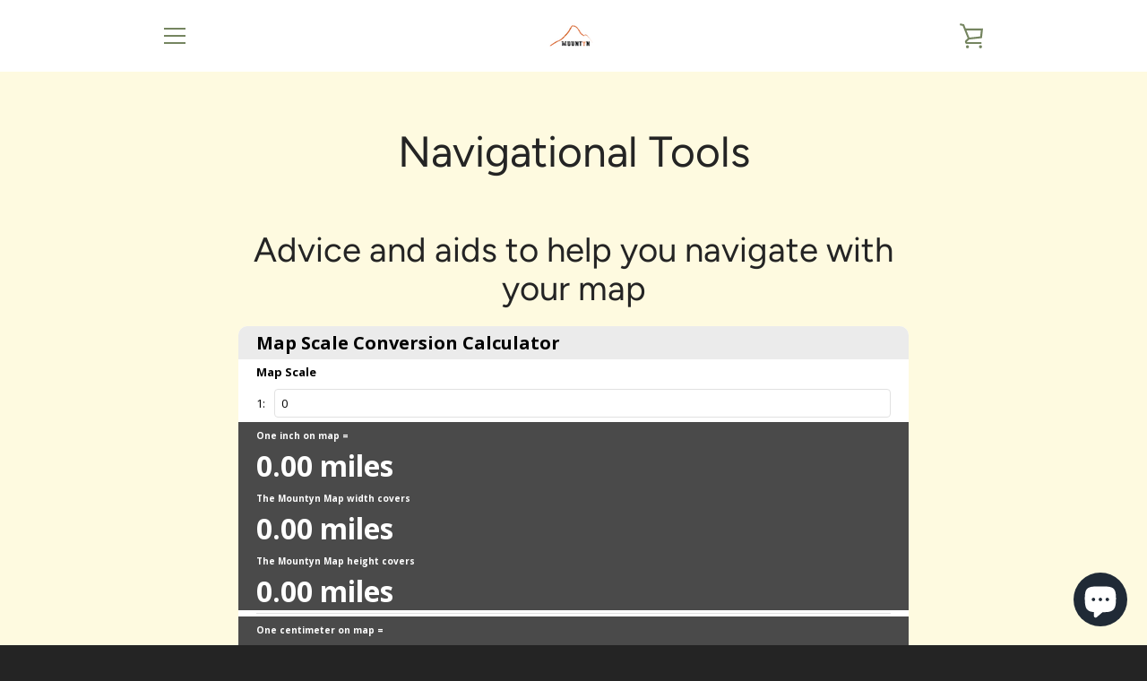

--- FILE ---
content_type: text/html; charset=utf-8
request_url: https://app.calconic.com/api/embed/calculator/5f5a7566a6a5010029339bb8
body_size: 2267
content:
<!DOCTYPE html>
<html>
  <head>
    <meta name="test" content="iframe-embed">
    <base target="_top" />
    <title>Map Scale | CALCONIC_ Calculator</title>
    <meta name="description" content="Custom Map Scale calculator, built using CALCONIC_">
    <meta name="viewport" content="width=device-width, initial-scale=1.0">

    <link href="https://fonts.googleapis.com/css?family=Montserrat:600,700" rel="stylesheet">
    <link href="https://fonts.googleapis.com/icon?family=Material+Icons" rel="stylesheet">
    <link href="https://fonts.googleapis.com/css?family=Lato:300,400,700,900" rel="stylesheet">
    <link href="https://fonts.googleapis.com/css?family=Arima+Madurai:400,700|Cormorant+Garamond:400,700|Cormorant+Upright|Cuprum:400,700|Dosis:400,700|Halant:400,700|Kalam:400,700|Laila:400,700|Lekton:400,700|Nunito:400,700|Open+Sans:400,700|Raleway:400,700|Roboto+Slab:400,700|Roboto:400,700|Ubuntu:400,700" rel="stylesheet">

    <style>
      * {
        box-sizing: border-box;
      }

      html,
      body,
      .calconic-calculator {
        width: 100%;
        height: 100%;
        padding: 0;
        margin: 0;
      }
    </style>

    
      <script data-storage='calculator-storage'>
        (function () {
          window.calconic = {
            status: 200,
            calculator: {"_id":"5f5a7566a6a5010029339bb8","settings":{"sites":["www-mountyn-co.filesusr.com","static.filesusr.com"],"showName":true,"decimalSeparator":".","thousandsSeparator":"not","name":"Map Scale"},"shopify":{"products":[]},"active":true,"advanced":"","elements":[{"ref":"#1","elementType":"input","descriptor":"Numeric input","settings":{"min":0,"max":10000000,"defaultValue":0,"decimalPlaces":0,"step":1,"useMouseControls":false,"prefix":"1:","postfix":""},"advancedSettings":{"visibility":{"active":false,"defaultValue":0,"compiledRule":"","ruleset":[]}},"label":"Map Scale","hint":"","showLabel":true,"showElement":true,"style":{"elementBackgroundColor":{"active":true,"value":"rgb(184, 233, 134)"},"paddingTop":{"active":false,"value":20},"paddingBottom":{"active":false,"value":20},"paddingLeft":{"active":false,"value":20},"paddingRight":{"active":false,"value":20},"backgroundColor":{"active":false,"value":"#ebebeb"},"backgroundColor2":{"active":false,"value":"#000000"},"label":{"active":false,"value":{"weight":"bold","font":"'Open Sans', sans-serif","size":13,"color":"#000000"}},"text":{"active":false,"value":{"weight":"normal","font":"'Open Sans', sans-serif","size":12,"color":"#000000"}},"fieldText":{"active":false,"value":{"weight":"normal","font":"'Open Sans', sans-serif","size":12,"color":"#000000"}},"borderSize":{"active":false,"value":2},"borderRadius":{"active":false,"value":0},"borderColor":{"active":false,"value":"#ebebeb"}},"extendedStyle":{"sm":{"elementBackgroundColor":{"active":false,"value":"#ffffff"},"paddingTop":{"active":false,"value":20},"paddingBottom":{"active":false,"value":20},"paddingLeft":{"active":false,"value":20},"paddingRight":{"active":false,"value":20},"backgroundColor":{"active":false,"value":"#ebebeb"},"backgroundColor2":{"active":false,"value":"#000000"},"label":{"active":false,"value":{"weight":"bold","font":"'Open Sans', sans-serif","size":13,"color":"#000000"}},"text":{"active":false,"value":{"weight":"normal","font":"'Open Sans', sans-serif","size":12,"color":"#000000"}},"fieldText":{"active":false,"value":{"weight":"normal","font":"'Open Sans', sans-serif","size":12,"color":"#000000"}},"borderSize":{"active":false,"value":2},"borderRadius":{"active":false,"value":0},"borderColor":{"active":false,"value":"#ebebeb"}},"md":{"elementBackgroundColor":{"active":false,"value":"#ffffff"},"paddingTop":{"active":false,"value":20},"paddingBottom":{"active":false,"value":20},"paddingLeft":{"active":false,"value":20},"paddingRight":{"active":false,"value":20},"backgroundColor":{"active":false,"value":"#ebebeb"},"backgroundColor2":{"active":false,"value":"#000000"},"label":{"active":false,"value":{"weight":"bold","font":"'Open Sans', sans-serif","size":13,"color":"#000000"}},"text":{"active":false,"value":{"weight":"normal","font":"'Open Sans', sans-serif","size":12,"color":"#000000"}},"fieldText":{"active":false,"value":{"weight":"normal","font":"'Open Sans', sans-serif","size":12,"color":"#000000"}},"borderSize":{"active":false,"value":2},"borderRadius":{"active":false,"value":0},"borderColor":{"active":false,"value":"#ebebeb"}}}},{"ref":"#2","elementType":"formula","descriptor":"Formula","settings":{"decimalPlaces":2,"expression":"#1/63360","prefix":"","postfix":"miles"},"advancedSettings":{"visibility":{"active":false,"defaultValue":0,"compiledRule":"","ruleset":[]}},"label":"One inch on map =","hint":"","showLabel":true,"showElement":true,"style":{"elementBackgroundColor":{"active":false,"value":"rgb(126, 211, 33)"},"paddingTop":{"active":false,"value":20},"paddingBottom":{"active":false,"value":20},"paddingLeft":{"active":false,"value":20},"paddingRight":{"active":false,"value":20},"label":{"active":false,"value":{"weight":"bold","font":"'Open Sans', sans-serif","size":13,"color":"#000000"}},"text":{"active":false,"value":{"weight":"normal","font":"'Open Sans', sans-serif","size":36,"color":"#000000"}}},"extendedStyle":{"sm":{"elementBackgroundColor":{"active":false,"value":"#ffffff"},"paddingTop":{"active":false,"value":20},"paddingBottom":{"active":false,"value":20},"paddingLeft":{"active":false,"value":20},"paddingRight":{"active":false,"value":20},"label":{"active":false,"value":{"weight":"bold","font":"'Open Sans', sans-serif","size":13,"color":"#000000"}},"text":{"active":false,"value":{"weight":"normal","font":"'Open Sans', sans-serif","size":36,"color":"#000000"}}},"md":{"elementBackgroundColor":{"active":false,"value":"#ffffff"},"paddingTop":{"active":false,"value":20},"paddingBottom":{"active":false,"value":20},"paddingLeft":{"active":false,"value":20},"paddingRight":{"active":false,"value":20},"label":{"active":false,"value":{"weight":"bold","font":"'Open Sans', sans-serif","size":13,"color":"#000000"}},"text":{"active":false,"value":{"weight":"normal","font":"'Open Sans', sans-serif","size":36,"color":"#000000"}}}}},{"ref":"#3","elementType":"formula","descriptor":"Formula","settings":{"decimalPlaces":2,"expression":"#2*10.5","prefix":"","postfix":"miles"},"advancedSettings":{"visibility":{"active":false,"defaultValue":0,"compiledRule":"","ruleset":[]}},"label":"The Mountyn Map width covers","hint":"","showLabel":true,"showElement":true,"style":{"elementBackgroundColor":{"active":false,"value":"#ffffff"},"paddingTop":{"active":false,"value":20},"paddingBottom":{"active":false,"value":20},"paddingLeft":{"active":false,"value":20},"paddingRight":{"active":false,"value":20},"label":{"active":false,"value":{"weight":"bold","font":"'Open Sans', sans-serif","size":13,"color":"#000000"}},"text":{"active":false,"value":{"weight":"normal","font":"'Open Sans', sans-serif","size":36,"color":"#000000"}}},"extendedStyle":{"sm":{"elementBackgroundColor":{"active":false,"value":"#ffffff"},"paddingTop":{"active":false,"value":20},"paddingBottom":{"active":false,"value":20},"paddingLeft":{"active":false,"value":20},"paddingRight":{"active":false,"value":20},"label":{"active":false,"value":{"weight":"bold","font":"'Open Sans', sans-serif","size":13,"color":"#000000"}},"text":{"active":false,"value":{"weight":"normal","font":"'Open Sans', sans-serif","size":36,"color":"#000000"}}},"md":{"elementBackgroundColor":{"active":false,"value":"#ffffff"},"paddingTop":{"active":false,"value":20},"paddingBottom":{"active":false,"value":20},"paddingLeft":{"active":false,"value":20},"paddingRight":{"active":false,"value":20},"label":{"active":false,"value":{"weight":"bold","font":"'Open Sans', sans-serif","size":13,"color":"#000000"}},"text":{"active":false,"value":{"weight":"normal","font":"'Open Sans', sans-serif","size":36,"color":"#000000"}}}}},{"ref":"#4","elementType":"formula","descriptor":"Formula","settings":{"decimalPlaces":2,"expression":"#2*16","prefix":"","postfix":"miles"},"advancedSettings":{"visibility":{"active":false,"defaultValue":0,"compiledRule":"","ruleset":[]}},"label":"The Mountyn Map height covers","hint":"","showLabel":true,"showElement":true,"style":{"elementBackgroundColor":{"active":false,"value":"#ffffff"},"paddingTop":{"active":false,"value":20},"paddingBottom":{"active":false,"value":20},"paddingLeft":{"active":false,"value":20},"paddingRight":{"active":false,"value":20},"label":{"active":false,"value":{"weight":"bold","font":"'Open Sans', sans-serif","size":13,"color":"#000000"}},"text":{"active":false,"value":{"weight":"normal","font":"'Open Sans', sans-serif","size":36,"color":"#000000"}}},"extendedStyle":{"sm":{"elementBackgroundColor":{"active":false,"value":"#ffffff"},"paddingTop":{"active":false,"value":20},"paddingBottom":{"active":false,"value":20},"paddingLeft":{"active":false,"value":20},"paddingRight":{"active":false,"value":20},"label":{"active":false,"value":{"weight":"bold","font":"'Open Sans', sans-serif","size":13,"color":"#000000"}},"text":{"active":false,"value":{"weight":"normal","font":"'Open Sans', sans-serif","size":36,"color":"#000000"}}},"md":{"elementBackgroundColor":{"active":false,"value":"#ffffff"},"paddingTop":{"active":false,"value":20},"paddingBottom":{"active":false,"value":20},"paddingLeft":{"active":false,"value":20},"paddingRight":{"active":false,"value":20},"label":{"active":false,"value":{"weight":"bold","font":"'Open Sans', sans-serif","size":13,"color":"#000000"}},"text":{"active":false,"value":{"weight":"normal","font":"'Open Sans', sans-serif","size":36,"color":"#000000"}}}}},{"ref":"#5","elementType":"formula","descriptor":"Formula","settings":{"decimalPlaces":2,"expression":"#2*.633598","prefix":"","postfix":"kilometers"},"advancedSettings":{"visibility":{"active":false,"defaultValue":0,"compiledRule":"","ruleset":[]}},"label":"One centimeter on map = ","hint":"","showLabel":true,"showElement":true,"style":{"elementBackgroundColor":{"active":true,"value":"rgb(155, 155, 155)"},"paddingTop":{"active":false,"value":20},"paddingBottom":{"active":false,"value":20},"paddingLeft":{"active":false,"value":20},"paddingRight":{"active":false,"value":20},"label":{"active":false,"value":{"weight":"bold","font":"'Open Sans', sans-serif","size":13,"color":"#000000"}},"text":{"active":false,"value":{"weight":"normal","font":"'Open Sans', sans-serif","size":36,"color":"#000000"}}},"extendedStyle":{"sm":{"elementBackgroundColor":{"active":false,"value":"#ffffff"},"paddingTop":{"active":false,"value":20},"paddingBottom":{"active":false,"value":20},"paddingLeft":{"active":false,"value":20},"paddingRight":{"active":false,"value":20},"label":{"active":false,"value":{"weight":"bold","font":"'Open Sans', sans-serif","size":13,"color":"#000000"}},"text":{"active":false,"value":{"weight":"normal","font":"'Open Sans', sans-serif","size":36,"color":"#000000"}}},"md":{"elementBackgroundColor":{"active":false,"value":"#ffffff"},"paddingTop":{"active":false,"value":20},"paddingBottom":{"active":false,"value":20},"paddingLeft":{"active":false,"value":20},"paddingRight":{"active":false,"value":20},"label":{"active":false,"value":{"weight":"bold","font":"'Open Sans', sans-serif","size":13,"color":"#000000"}},"text":{"active":false,"value":{"weight":"normal","font":"'Open Sans', sans-serif","size":36,"color":"#000000"}}}}},{"ref":"#6","elementType":"formula","descriptor":"Formula","settings":{"decimalPlaces":2,"expression":"#3*1.60934","prefix":"","postfix":"kilometers"},"advancedSettings":{"visibility":{"active":false,"defaultValue":0,"compiledRule":"","ruleset":[]}},"label":"The Mountyn Map width covers","hint":"","showLabel":true,"showElement":true,"style":{"elementBackgroundColor":{"active":true,"value":"rgb(155, 155, 155)"},"paddingTop":{"active":false,"value":20},"paddingBottom":{"active":false,"value":20},"paddingLeft":{"active":false,"value":20},"paddingRight":{"active":false,"value":20},"label":{"active":false,"value":{"weight":"bold","font":"'Open Sans', sans-serif","size":13,"color":"#000000"}},"text":{"active":false,"value":{"weight":"normal","font":"'Open Sans', sans-serif","size":36,"color":"#000000"}}},"extendedStyle":{"sm":{"elementBackgroundColor":{"active":false,"value":"#ffffff"},"paddingTop":{"active":false,"value":20},"paddingBottom":{"active":false,"value":20},"paddingLeft":{"active":false,"value":20},"paddingRight":{"active":false,"value":20},"label":{"active":false,"value":{"weight":"bold","font":"'Open Sans', sans-serif","size":13,"color":"#000000"}},"text":{"active":false,"value":{"weight":"normal","font":"'Open Sans', sans-serif","size":36,"color":"#000000"}}},"md":{"elementBackgroundColor":{"active":false,"value":"#ffffff"},"paddingTop":{"active":false,"value":20},"paddingBottom":{"active":false,"value":20},"paddingLeft":{"active":false,"value":20},"paddingRight":{"active":false,"value":20},"label":{"active":false,"value":{"weight":"bold","font":"'Open Sans', sans-serif","size":13,"color":"#000000"}},"text":{"active":false,"value":{"weight":"normal","font":"'Open Sans', sans-serif","size":36,"color":"#000000"}}}}},{"ref":"#7","elementType":"formula","descriptor":"Formula","settings":{"decimalPlaces":2,"expression":"#4*1.60934","prefix":"","postfix":"kilometers"},"advancedSettings":{"visibility":{"active":false,"defaultValue":0,"compiledRule":"","ruleset":[]}},"label":"The Mountyn Map height covers","hint":"","showLabel":true,"showElement":true,"style":{"elementBackgroundColor":{"active":true,"value":"rgb(155, 155, 155)"},"paddingTop":{"active":false,"value":20},"paddingBottom":{"active":false,"value":20},"paddingLeft":{"active":false,"value":20},"paddingRight":{"active":false,"value":20},"label":{"active":false,"value":{"weight":"bold","font":"'Open Sans', sans-serif","size":13,"color":"#000000"}},"text":{"active":false,"value":{"weight":"normal","font":"'Open Sans', sans-serif","size":36,"color":"#000000"}}},"extendedStyle":{"sm":{"elementBackgroundColor":{"active":false,"value":"#ffffff"},"paddingTop":{"active":false,"value":20},"paddingBottom":{"active":false,"value":20},"paddingLeft":{"active":false,"value":20},"paddingRight":{"active":false,"value":20},"label":{"active":false,"value":{"weight":"bold","font":"'Open Sans', sans-serif","size":13,"color":"#000000"}},"text":{"active":false,"value":{"weight":"normal","font":"'Open Sans', sans-serif","size":36,"color":"#000000"}}},"md":{"elementBackgroundColor":{"active":false,"value":"#ffffff"},"paddingTop":{"active":false,"value":20},"paddingBottom":{"active":false,"value":20},"paddingLeft":{"active":false,"value":20},"paddingRight":{"active":false,"value":20},"label":{"active":false,"value":{"weight":"bold","font":"'Open Sans', sans-serif","size":13,"color":"#000000"}},"text":{"active":false,"value":{"weight":"normal","font":"'Open Sans', sans-serif","size":36,"color":"#000000"}}}}},{"ref":"*1","elementType":"divider","descriptor":"Separating line","settings":{},"advancedSettings":{"visibility":{"active":false,"defaultValue":0,"compiledRule":"","ruleset":[]}},"label":"Separating line","hint":"","showLabel":true,"showElement":true,"style":{},"extendedStyle":{"sm":{"elementBackgroundColor":{"active":false,"value":"#ffffff"},"paddingTop":{"active":false,"value":20},"paddingBottom":{"active":false,"value":20},"paddingLeft":{"active":false,"value":20},"paddingRight":{"active":false,"value":20},"backgroundColor":{"active":false,"value":"#999999"}},"md":{"elementBackgroundColor":{"active":false,"value":"#ffffff"},"paddingTop":{"active":false,"value":20},"paddingBottom":{"active":false,"value":20},"paddingLeft":{"active":false,"value":20},"paddingRight":{"active":false,"value":20},"backgroundColor":{"active":false,"value":"#999999"}}}},{"ref":"*3","elementType":"title","descriptor":"Title","settings":{"content":"Map Scale Conversion Calculator"},"advancedSettings":{"visibility":{"active":false,"defaultValue":0,"compiledRule":"","ruleset":[]}},"label":"Title","hint":"","showLabel":true,"showElement":true,"style":{"backgroundColor":{"active":true,"value":"rgb(184, 233, 134)"},"paddingTop":{"active":false,"value":20},"paddingBottom":{"active":false,"value":20},"paddingLeft":{"active":false,"value":20},"paddingRight":{"active":false,"value":20},"text":{"active":false,"value":{"weight":"bold","font":"'Open Sans', sans-serif","size":24,"color":"#000000"}}},"extendedStyle":{"sm":{"backgroundColor":{"active":false,"value":"#ffffff"},"paddingTop":{"active":false,"value":20},"paddingBottom":{"active":false,"value":20},"paddingLeft":{"active":false,"value":20},"paddingRight":{"active":false,"value":20},"text":{"active":false,"value":{"weight":"bold","font":"'Open Sans', sans-serif","size":24,"color":"#000000"}}},"md":{"backgroundColor":{"active":false,"value":"#ffffff"},"paddingTop":{"active":false,"value":20},"paddingBottom":{"active":false,"value":20},"paddingLeft":{"active":false,"value":20},"paddingRight":{"active":false,"value":20},"text":{"active":false,"value":{"weight":"bold","font":"'Open Sans', sans-serif","size":24,"color":"#000000"}}}}}],"style":{"textGauge":{"text":{"color":"rgba(153, 153, 153, 1)","size":13,"font":"'Open Sans', sans-serif","weight":"regular"},"label":{"color":"#000000","size":13,"font":"'Open Sans', sans-serif","weight":"bold"},"title":{"color":"#000000","size":20,"font":"'Open Sans', sans-serif","weight":"bold"},"backgroundColor2":"#EBEBEB","backgroundColor":"rgba(246, 246, 246, 1)"},"mail":{"button":{"border":{"radius":4,"color":"#ebebeb","size":2},"text":{"color":"rgba(255, 255, 255, 1)","size":14,"font":"'Open Sans', sans-serif","weight":"bold"},"loaderColor":"rgba(74, 144, 226, 1)","confirmColor":"rgba(126, 211, 33, 1)","backgroundColor":"rgba(0, 0, 0, 1)"},"field":{"border":{"radius":4,"color":"rgba(225, 225, 225, 1)","size":1},"text":{"color":"rgba(74, 74, 74, 1)","size":13,"font":"'Open Sans', sans-serif","weight":"normal"},"backgroundColor":"rgba(255, 255, 255, 1)"},"backgroundColor":"#ffffff"},"gauge":{"backgroundColor2":"rgba(68, 68, 68, 1)","backgroundColor":"rgba(246, 246, 246, 1)"},"text":{"color":"#000000","size":13,"font":"'Open Sans', sans-serif","weight":"normal"},"slider":{"backgroundColor2":"#000000","backgroundColor":"rgba(225, 225, 225, 1)"},"formula":{"text":{"color":"rgba(255, 255, 255, 1)","size":32,"font":"'Open Sans', sans-serif","weight":"bold"},"label":{"color":"rgba(255, 255, 255, 1)","size":10,"font":"'Open Sans', sans-serif","weight":"bold"},"backgroundColor":"rgb(74, 74, 74)"},"field":{"border":{"radius":4,"color":"rgba(225, 225, 225, 1)","size":1},"text":{"color":"#000000","size":13,"font":"'Open Sans', sans-serif","weight":"normal"},"backgroundColor2":"#000000","backgroundColor":"rgba(255, 255, 255, 1)"},"label":{"text":{"color":"#000000","size":13,"font":"'Open Sans', sans-serif","weight":"bold"}},"header":{"text":{"color":"#000000","size":20,"font":"'Open Sans', sans-serif","weight":"bold"},"backgroundColor":"#ebebeb"},"base":{"border":{"radius":10,"color":"#ebebeb","size":0},"paddingBottom":5,"paddingTop":5,"backgroundColor":"#ffffff","widthType":"dynamic","width":300,"paddingLeft":20,"paddingRight":20},"checkbox":{"border":{"radius":4,"color":"rgba(225, 225, 225, 1)","size":1},"backgroundColor":"rgba(255, 255, 255, 1)","backgroundColor2":"rgba(0, 0, 0, 1)"},"group":{"label":{"backgroundColor":"#ffffff","text":{"color":"#000000","size":13,"font":"'Open Sans', sans-serif","weight":"bold"},"paddingTop":5,"paddingBottom":5,"paddingLeft":20,"paddingRight":20},"paddingTop":5,"paddingBottom":5,"paddingLeft":20,"paddingRight":20},"select":{"backgroundColor":"#ffffff","activeBackgroundColor":"rgba(0, 0, 0, 0.7)","hoverBackgroundColor":"rgba(0, 0, 0, 0.7)","text":{"color":"#000000","size":13,"font":"'Open Sans', sans-serif","weight":"normal"},"activeText":{"color":"rgba(255, 255, 255, 1)","size":13,"font":"'Open Sans', sans-serif","weight":"normal"},"hoverText":{"color":"rgba(255, 255, 255, 1)","size":13,"font":"'Open Sans', sans-serif","weight":"normal"},"border":{"radius":4,"color":"rgba(225, 225, 225, 1)","size":1}},"h1":{"weight":"normal","color":"#000000","font":"'Open Sans', sans-serif","size":24,"textDecoration":"none"},"h2":{"weight":"normal","color":"#000000","font":"'Open Sans', sans-serif","size":18,"textDecoration":"none"},"h3":{"weight":"normal","color":"#000000","font":"'Open Sans', sans-serif","size":14,"textDecoration":"none"}},"layouts":{"lg":[{"w":12,"h":72,"x":0,"y":40,"i":"#1","minH":72,"moved":false,"static":false,"hidden":false},{"w":12,"h":70,"x":0,"y":112,"i":"#2","minH":70,"moved":false,"static":false,"hidden":false},{"w":12,"h":70,"x":0,"y":182,"i":"#3","minH":70,"moved":false,"static":false,"hidden":false},{"w":12,"h":70,"x":0,"y":252,"i":"#4","minH":70,"moved":false,"static":false,"hidden":false},{"w":12,"h":70,"x":0,"y":333,"i":"#5","minH":70,"moved":false,"static":false,"hidden":false},{"w":12,"h":70,"x":0,"y":403,"i":"#6","minH":70,"moved":false,"static":false,"hidden":false},{"w":12,"h":70,"x":0,"y":473,"i":"#7","minH":70,"moved":false,"static":false,"hidden":false},{"w":12,"h":11,"x":0,"y":322,"i":"*1","minH":7,"moved":false,"static":false,"hidden":false},{"w":12,"h":40,"x":0,"y":0,"i":"*3","minH":10,"moved":false,"static":false,"hidden":false}],"md":[{"w":6,"h":72,"x":0,"y":40,"i":"#1","minH":72,"moved":false,"static":false,"hidden":false},{"w":6,"h":70,"x":0,"y":112,"i":"#2","minH":70,"moved":false,"static":false,"hidden":false},{"w":6,"h":70,"x":0,"y":182,"i":"#3","minH":70,"moved":false,"static":false,"hidden":false},{"w":6,"h":70,"x":0,"y":252,"i":"#4","minH":70,"moved":false,"static":false,"hidden":false},{"w":6,"h":70,"x":0,"y":333,"i":"#5","minH":70,"moved":false,"static":false,"hidden":false},{"w":6,"h":70,"x":0,"y":403,"i":"#6","minH":70,"moved":false,"static":false,"hidden":false},{"w":6,"h":70,"x":0,"y":473,"i":"#7","minH":70,"moved":false,"static":false,"hidden":false},{"w":6,"h":11,"x":0,"y":322,"i":"*1","minH":7,"moved":false,"static":false,"hidden":false},{"w":6,"h":40,"x":0,"y":0,"i":"*3","minH":40,"moved":false,"static":false,"hidden":false}],"sm":[{"w":3,"h":72,"x":0,"y":40,"i":"#1","minH":72,"moved":false,"static":false,"hidden":false},{"w":3,"h":70,"x":0,"y":112,"i":"#2","minH":70,"moved":false,"static":false,"hidden":false},{"w":3,"h":70,"x":0,"y":182,"i":"#3","minH":70,"moved":false,"static":false,"hidden":false},{"w":3,"h":70,"x":0,"y":252,"i":"#4","minH":70,"moved":false,"static":false,"hidden":false},{"w":3,"h":70,"x":0,"y":333,"i":"#5","minH":70,"moved":false,"static":false,"hidden":false},{"w":3,"h":70,"x":0,"y":403,"i":"#6","minH":70,"moved":false,"static":false,"hidden":false},{"w":3,"h":70,"x":0,"y":473,"i":"#7","minH":70,"moved":false,"static":false,"hidden":false},{"w":3,"h":11,"x":0,"y":322,"i":"*1","minH":7,"moved":false,"static":false,"hidden":false},{"w":3,"h":40,"x":0,"y":0,"i":"*3","minH":40,"moved":false,"static":false,"hidden":false}]},"owner":"5f5a6e6ea6a5010029339baa","installable":false,"__v":0,"extendedStyle":{"md":{},"sm":{}},"landingPageCustomization":null,"validatedAt":1768593710365,"message":true},
          };

          const self = document.querySelector('[data-storage="calculator-storage"]');

          if (self) {
            self.remove();
          }
        })();
      </script>
    

    
  </head>

  <body>
    <div class="calconic-calculator" data-oid="4" data-calculatorid="5f5a7566a6a5010029339bb8"></div>

    
      
      <script src="https://cdn.calconic.com/static/js/calconic.min.js"></script>
      
      
    
  </body>
</html>
